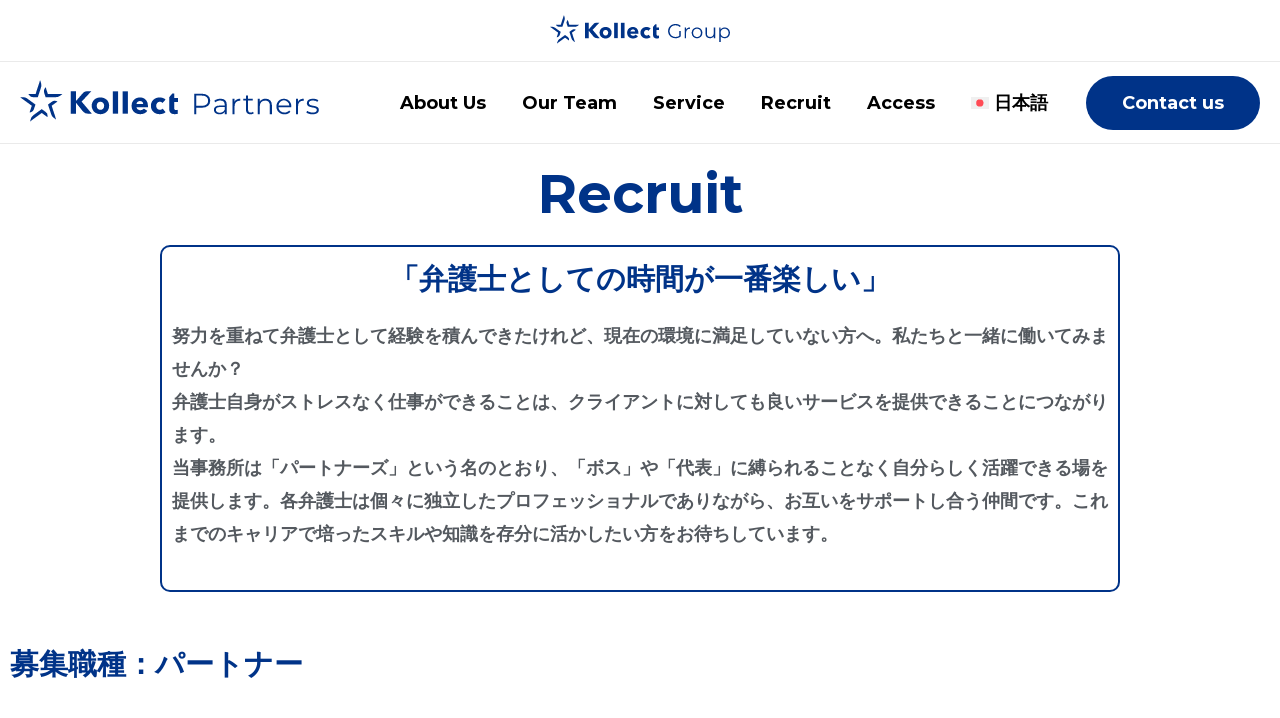

--- FILE ---
content_type: text/css
request_url: https://kollect-pr.jp/wp-content/uploads/elementor/css/post-5.css?ver=1722785268
body_size: 801
content:
.elementor-kit-5{--e-global-color-primary:#003388;--e-global-color-secondary:#54595F;--e-global-color-text:#7A7A7A;--e-global-color-accent:#23A455;}.elementor-kit-5 h1{font-size:4.5em;}.elementor-kit-5 h2{font-size:3em;}.elementor-kit-5 h3{font-size:3em;}.elementor-kit-5 h4{font-size:1.6em;}.elementor-kit-5 h5{font-size:1.2em;}.elementor-section.elementor-section-boxed > .elementor-container{max-width:1440px;}.e-container{--container-max-width:1440px;}.elementor-widget:not(:last-child){margin-bottom:20px;}.elementor-element{--widgets-spacing:20px;}{}h1.entry-title{display:var(--page-title-display);}@media(max-width:1024px){.elementor-section.elementor-section-boxed > .elementor-container{max-width:1024px;}.e-container{--container-max-width:1024px;}}@media(max-width:767px){.elementor-section.elementor-section-boxed > .elementor-container{max-width:767px;}.e-container{--container-max-width:767px;}}

--- FILE ---
content_type: text/css
request_url: https://kollect-pr.jp/wp-content/uploads/elementor/css/post-926.css?ver=1722789413
body_size: 804
content:
.elementor-926 .elementor-element.elementor-element-8d7461e{text-align:center;}.elementor-926 .elementor-element.elementor-element-95c5542 > .elementor-container{max-width:960px;}.elementor-926 .elementor-element.elementor-element-18c19d2 > .elementor-element-populated{border-style:solid;border-width:2px 2px 2px 2px;border-color:var( --e-global-color-primary );transition:background 0.3s, border 0.3s, border-radius 0.3s, box-shadow 0.3s;}.elementor-926 .elementor-element.elementor-element-18c19d2 > .elementor-element-populated, .elementor-926 .elementor-element.elementor-element-18c19d2 > .elementor-element-populated > .elementor-background-overlay, .elementor-926 .elementor-element.elementor-element-18c19d2 > .elementor-background-slideshow{border-radius:10px 10px 10px 10px;}.elementor-926 .elementor-element.elementor-element-18c19d2 > .elementor-element-populated > .elementor-background-overlay{transition:background 0.3s, border-radius 0.3s, opacity 0.3s;}.elementor-926 .elementor-element.elementor-element-ab3ab45{text-align:center;}.elementor-926 .elementor-element.elementor-element-8562ff8{color:var( --e-global-color-secondary );}.elementor-926 .elementor-element.elementor-element-138d6e6 .elementor-spacer-inner{--spacer-size:20px;}.elementor-926 .elementor-element.elementor-element-8545364{color:var( --e-global-color-primary );font-family:var( --e-global-typography-primary-font-family ), Sans-serif;font-weight:var( --e-global-typography-primary-font-weight );}.elementor-926 .elementor-element.elementor-element-d5fa5ed{text-align:left;color:var( --e-global-color-secondary );font-family:var( --e-global-typography-secondary-font-family ), Sans-serif;font-weight:var( --e-global-typography-secondary-font-weight );}.elementor-926 .elementor-element.elementor-element-6fa2388{--divider-border-style:solid;--divider-color:#CCCCCC;--divider-border-width:1px;}.elementor-926 .elementor-element.elementor-element-6fa2388 .elementor-divider-separator{width:100%;}.elementor-926 .elementor-element.elementor-element-6fa2388 .elementor-divider{padding-top:0px;padding-bottom:0px;}.elementor-926 .elementor-element.elementor-element-f2e86d1{color:var( --e-global-color-primary );font-family:var( --e-global-typography-primary-font-family ), Sans-serif;font-weight:var( --e-global-typography-primary-font-weight );}.elementor-926 .elementor-element.elementor-element-c336314{color:var( --e-global-color-secondary );}.elementor-926 .elementor-element.elementor-element-a4f5b4b{--divider-border-style:solid;--divider-color:#CCCCCC;--divider-border-width:1px;}.elementor-926 .elementor-element.elementor-element-a4f5b4b .elementor-divider-separator{width:100%;}.elementor-926 .elementor-element.elementor-element-a4f5b4b .elementor-divider{padding-top:0px;padding-bottom:0px;}.elementor-926 .elementor-element.elementor-element-55f61ab{color:var( --e-global-color-primary );font-family:var( --e-global-typography-primary-font-family ), Sans-serif;font-weight:var( --e-global-typography-primary-font-weight );}.elementor-926 .elementor-element.elementor-element-691aabc{color:var( --e-global-color-secondary );}.elementor-926 .elementor-element.elementor-element-1834742 .elementor-spacer-inner{--spacer-size:60px;}.elementor-926 .elementor-element.elementor-element-a5a25a8{color:var( --e-global-color-primary );font-family:var( --e-global-typography-primary-font-family ), Sans-serif;font-weight:var( --e-global-typography-primary-font-weight );}.elementor-926 .elementor-element.elementor-element-2320dcb{text-align:left;color:var( --e-global-color-secondary );font-family:var( --e-global-typography-secondary-font-family ), Sans-serif;font-weight:var( --e-global-typography-secondary-font-weight );}.elementor-926 .elementor-element.elementor-element-9cb44cc{--divider-border-style:solid;--divider-color:#CCCCCC;--divider-border-width:1px;}.elementor-926 .elementor-element.elementor-element-9cb44cc .elementor-divider-separator{width:100%;}.elementor-926 .elementor-element.elementor-element-9cb44cc .elementor-divider{padding-top:0px;padding-bottom:0px;}.elementor-926 .elementor-element.elementor-element-c610ca2{color:var( --e-global-color-primary );font-family:var( --e-global-typography-primary-font-family ), Sans-serif;font-weight:var( --e-global-typography-primary-font-weight );}.elementor-926 .elementor-element.elementor-element-d5f1316{color:var( --e-global-color-secondary );}.elementor-926 .elementor-element.elementor-element-014377e{--divider-border-style:solid;--divider-color:#CCCCCC;--divider-border-width:1px;}.elementor-926 .elementor-element.elementor-element-014377e .elementor-divider-separator{width:100%;}.elementor-926 .elementor-element.elementor-element-014377e .elementor-divider{padding-top:0px;padding-bottom:0px;}.elementor-926 .elementor-element.elementor-element-42064cf{color:var( --e-global-color-primary );font-family:var( --e-global-typography-primary-font-family ), Sans-serif;font-weight:var( --e-global-typography-primary-font-weight );}.elementor-926 .elementor-element.elementor-element-71d9c56{color:var( --e-global-color-secondary );}.elementor-926 .elementor-element.elementor-element-3339ae4{text-align:center;}.elementor-926 .elementor-element.elementor-element-c350228{color:var( --e-global-color-primary );font-family:var( --e-global-typography-primary-font-family ), Sans-serif;font-weight:var( --e-global-typography-primary-font-weight );}.elementor-926 .elementor-element.elementor-element-2f42e33{color:var( --e-global-color-secondary );}.elementor-926 .elementor-element.elementor-element-94b19c3{--divider-border-style:solid;--divider-color:#CCCCCC;--divider-border-width:1px;}.elementor-926 .elementor-element.elementor-element-94b19c3 .elementor-divider-separator{width:100%;}.elementor-926 .elementor-element.elementor-element-94b19c3 .elementor-divider{padding-top:0px;padding-bottom:0px;}.elementor-926 .elementor-element.elementor-element-92b5cd5{color:var( --e-global-color-primary );font-family:var( --e-global-typography-primary-font-family ), Sans-serif;font-weight:var( --e-global-typography-primary-font-weight );}.elementor-926 .elementor-element.elementor-element-51f3b5e{color:var( --e-global-color-secondary );}.elementor-926 .elementor-element.elementor-element-a40678a{--divider-border-style:solid;--divider-color:#CCCCCC;--divider-border-width:1px;}.elementor-926 .elementor-element.elementor-element-a40678a .elementor-divider-separator{width:100%;}.elementor-926 .elementor-element.elementor-element-a40678a .elementor-divider{padding-top:0px;padding-bottom:0px;}.elementor-926 .elementor-element.elementor-element-a340f34{color:var( --e-global-color-primary );font-family:var( --e-global-typography-primary-font-family ), Sans-serif;font-weight:var( --e-global-typography-primary-font-weight );}.elementor-926 .elementor-element.elementor-element-ac15c2a{color:var( --e-global-color-secondary );}@media(min-width:768px){.elementor-926 .elementor-element.elementor-element-5600818{width:15.015%;}.elementor-926 .elementor-element.elementor-element-176c2b8{width:84.985%;}.elementor-926 .elementor-element.elementor-element-e5072f8{width:14.983%;}.elementor-926 .elementor-element.elementor-element-13738ae{width:85.017%;}.elementor-926 .elementor-element.elementor-element-da8f3eb{width:15.013%;}.elementor-926 .elementor-element.elementor-element-93e7ff9{width:84.653%;}.elementor-926 .elementor-element.elementor-element-8edba77{width:15.015%;}.elementor-926 .elementor-element.elementor-element-dbafe3e{width:84.985%;}.elementor-926 .elementor-element.elementor-element-1f3cb89{width:14.983%;}.elementor-926 .elementor-element.elementor-element-a57b44f{width:85.017%;}.elementor-926 .elementor-element.elementor-element-71558bd{width:15.013%;}.elementor-926 .elementor-element.elementor-element-82241d6{width:84.653%;}.elementor-926 .elementor-element.elementor-element-790658c{width:15%;}.elementor-926 .elementor-element.elementor-element-a00547c{width:85%;}.elementor-926 .elementor-element.elementor-element-1652d8c{width:15%;}.elementor-926 .elementor-element.elementor-element-f8e15ba{width:85%;}.elementor-926 .elementor-element.elementor-element-c2cbb25{width:15%;}.elementor-926 .elementor-element.elementor-element-ec73a25{width:85%;}}

--- FILE ---
content_type: image/svg+xml
request_url: https://kollect-pr.jp/wp-content/uploads/2022/04/%E3%82%A2%E3%83%BC%E3%83%88%E3%83%9B%E3%82%99%E3%83%BC%E3%83%88%E3%82%99-3.svg
body_size: 2444
content:
<svg xmlns="http://www.w3.org/2000/svg" viewBox="0 0 760 114"><defs><style>.a{fill:#038;}</style></defs><path class="a" d="M476.29,39.55q5.63,4.74,5.62,13t-5.62,13q-5.64,4.71-15.55,4.71H446.81V86.65h-5.48V34.81h19.41Q470.66,34.81,476.29,39.55ZM472.36,62.1c2.72-2.24,4.07-5.42,4.07-9.51s-1.35-7.42-4.07-9.67-6.64-3.37-11.77-3.37H446.81V65.47h13.78Q468.29,65.47,472.36,62.1Z"></path><path class="a" d="M519.71,51.22q4.08,3.81,4.08,11.29V86.65h-5V80.58a12.06,12.06,0,0,1-5.22,4.74,18.32,18.32,0,0,1-8.18,1.7q-6.53,0-10.37-3.11a10.7,10.7,0,0,1-.26-16.22q3.58-3,11.44-3h12.37V62.29c0-3.36-.94-5.91-2.82-7.67S511.1,52,507.5,52a20.77,20.77,0,0,0-7.11,1.23,17.66,17.66,0,0,0-5.85,3.36l-2.37-3.92a21.06,21.06,0,0,1,7.1-3.89A27.81,27.81,0,0,1,508,47.4Q515.65,47.4,519.71,51.22Zm-5.92,29.62A12.2,12.2,0,0,0,518.53,75V68.58H506.31q-10,0-10,7a6.39,6.39,0,0,0,2.59,5.37,11.8,11.8,0,0,0,7.26,2A13.84,13.84,0,0,0,513.79,80.84Z"></path><path class="a" d="M548.86,49.4a18.77,18.77,0,0,1,9.07-2v5.11l-1.26-.07q-6.13,0-9.62,3.77T543.57,66.8V86.65h-5.26V47.7h5v7.63A12.78,12.78,0,0,1,548.86,49.4Z"></path><path class="a" d="M592.16,84.28a10,10,0,0,1-3.67,2,14.68,14.68,0,0,1-4.55.7c-3.66,0-6.47-1-8.44-3s-3-4.77-3-8.37V52.14h-7V47.7h7V39.18h5.26V47.7h11.85v4.44H577.79V75.39a7.38,7.38,0,0,0,1.74,5.3,6.61,6.61,0,0,0,5,1.81,9.81,9.81,0,0,0,3.15-.51,7.8,7.8,0,0,0,2.63-1.49Z"></path><path class="a" d="M633.83,51.66q4.32,4.26,4.33,12.4V86.65H632.9V64.58q0-6.06-3-9.25t-8.67-3.19q-6.3,0-10,3.74t-3.66,10.33V86.65h-5.26V47.7h5v7.18a14.56,14.56,0,0,1,6-5.51,19.11,19.11,0,0,1,8.85-2Q629.49,47.4,633.83,51.66Z"></path><path class="a" d="M687.36,68.8H654.77a14,14,0,0,0,4.67,9.82,15.49,15.49,0,0,0,10.66,3.74,16.92,16.92,0,0,0,6.67-1.3A14.72,14.72,0,0,0,682,77.25l3,3.4a16.59,16.59,0,0,1-6.48,4.74A21.87,21.87,0,0,1,670,87a21.64,21.64,0,0,1-10.62-2.55,18.35,18.35,0,0,1-7.22-7.08,20.12,20.12,0,0,1-2.6-10.22A20.78,20.78,0,0,1,652,57a17.88,17.88,0,0,1,6.81-7,19,19,0,0,1,9.74-2.52,18.81,18.81,0,0,1,9.7,2.52,17.87,17.87,0,0,1,6.74,7,21,21,0,0,1,2.44,10.25ZM659.1,55.51a14.16,14.16,0,0,0-4.33,9.37H682.4a14.12,14.12,0,0,0-4.34-9.37,14.31,14.31,0,0,0-19,0Z"></path><path class="a" d="M709.64,49.4a18.82,18.82,0,0,1,9.08-2v5.11l-1.26-.07q-6.15,0-9.63,3.77T704.35,66.8V86.65h-5.26V47.7h5v7.63A12.71,12.71,0,0,1,709.64,49.4Z"></path><path class="a" d="M732,85.65a19.54,19.54,0,0,1-6.77-3.44l2.37-4.15a20.22,20.22,0,0,0,6.14,3.15,24.59,24.59,0,0,0,7.71,1.22q5.32,0,7.88-1.67a5.29,5.29,0,0,0,2.56-4.7,4.23,4.23,0,0,0-1.41-3.37,9.42,9.42,0,0,0-3.55-1.85,50.17,50.17,0,0,0-5.71-1.22,63.7,63.7,0,0,1-7.62-1.82,11.15,11.15,0,0,1-4.93-3.14,8.75,8.75,0,0,1-2-6.15,9.64,9.64,0,0,1,4.08-8q4.06-3.1,11.33-3.11a29.67,29.67,0,0,1,7.55,1A20.76,20.76,0,0,1,755.8,51l-2.29,4.22A19.69,19.69,0,0,0,742,51.92q-5,0-7.59,1.78a5.42,5.42,0,0,0-2.56,4.66,4.6,4.6,0,0,0,1.45,3.56,8.85,8.85,0,0,0,3.59,2,57.2,57.2,0,0,0,5.92,1.29A70.12,70.12,0,0,1,750.32,67a11,11,0,0,1,4.82,3,8.37,8.37,0,0,1,2,5.92A9.42,9.42,0,0,1,752.88,84q-4.26,3-11.81,3A30.07,30.07,0,0,1,732,85.65Z"></path><path class="a" d="M225.83,65.24a21.55,21.55,0,0,1-1.76,8.83,19.84,19.84,0,0,1-4.79,6.72,21.89,21.89,0,0,1-7,4.27,24.69,24.69,0,0,1-17.06,0,21.22,21.22,0,0,1-7-4.27,20,20,0,0,1-4.76-6.72,21.55,21.55,0,0,1-1.76-8.83,21.27,21.27,0,0,1,1.76-8.8,19.81,19.81,0,0,1,4.76-6.64,20.62,20.62,0,0,1,7-4.15,26,26,0,0,1,17.06,0,21.25,21.25,0,0,1,7,4.15,19.62,19.62,0,0,1,4.79,6.64A21.27,21.27,0,0,1,225.83,65.24Zm-12.63,0a11.26,11.26,0,0,0-.64-3.76,9.93,9.93,0,0,0-1.84-3.24A9.45,9.45,0,0,0,207.77,56a9.88,9.88,0,0,0-8.15,0,8.89,8.89,0,0,0-2.92,2.28,9.59,9.59,0,0,0-1.76,3.24,12.05,12.05,0,0,0,0,7.51,10.19,10.19,0,0,0,1.8,3.32,8.85,8.85,0,0,0,2.95,2.36,9.9,9.9,0,0,0,8.16,0,8.85,8.85,0,0,0,3-2.36A10.19,10.19,0,0,0,212.6,69,12,12,0,0,0,213.2,65.24Z"></path><path class="a" d="M235.13,85.3V28.73h13.35V85.3Z"></path><path class="a" d="M260,85.3V28.73h13.35V85.3Z"></path><path class="a" d="M324.09,65.88v1.59A12.25,12.25,0,0,1,324,69H295.16a7,7,0,0,0,1,3,8.64,8.64,0,0,0,2.16,2.36,10.21,10.21,0,0,0,3,1.56,10.48,10.48,0,0,0,3.39.56A11.08,11.08,0,0,0,310,75.35a10.27,10.27,0,0,0,3.51-3l9.12,5.76a18.48,18.48,0,0,1-7.4,6.28,24.53,24.53,0,0,1-10.67,2.19,25.3,25.3,0,0,1-8.47-1.4,20.64,20.64,0,0,1-7-4.07,19,19,0,0,1-4.72-6.6,22.19,22.19,0,0,1-1.71-9,22.58,22.58,0,0,1,1.67-8.84A20,20,0,0,1,288.85,50a20.24,20.24,0,0,1,6.79-4.27,23.09,23.09,0,0,1,8.47-1.52,21.43,21.43,0,0,1,8.08,1.48A17.55,17.55,0,0,1,318.5,50a19.92,19.92,0,0,1,4.12,6.8A26.32,26.32,0,0,1,324.09,65.88Zm-12.06-5a7.89,7.89,0,0,0-2-5.36q-2-2.23-5.88-2.24a9.91,9.91,0,0,0-3.51.6,9.15,9.15,0,0,0-2.8,1.64A8.11,8.11,0,0,0,296,57.92a7.25,7.25,0,0,0-.8,2.92Z"></path><path class="a" d="M361.14,58.36a8,8,0,0,0-3-2.32,9.28,9.28,0,0,0-3.92-.88,8.27,8.27,0,0,0-3.75.84,9.17,9.17,0,0,0-2.88,2.24,10.4,10.4,0,0,0-1.88,3.24A11.25,11.25,0,0,0,345,65.4a11.7,11.7,0,0,0,.64,3.91,9.51,9.51,0,0,0,1.88,3.24,8.85,8.85,0,0,0,3,2.2,9.08,9.08,0,0,0,3.87.8,10.83,10.83,0,0,0,4-.76,7.66,7.66,0,0,0,3.16-2.2l7.27,8.88a17,17,0,0,1-6.4,3.75A25.06,25.06,0,0,1,354,86.58a26.29,26.29,0,0,1-8.8-1.44,20.37,20.37,0,0,1-7.1-4.19,19.87,19.87,0,0,1-4.75-6.68,21.8,21.8,0,0,1-1.72-8.87,21.59,21.59,0,0,1,1.72-8.8,19.87,19.87,0,0,1,4.75-6.68,20.76,20.76,0,0,1,7.1-4.23,25.31,25.31,0,0,1,8.72-1.48,22.73,22.73,0,0,1,4.28.4,26.72,26.72,0,0,1,4.07,1.08,18,18,0,0,1,3.6,1.68,14.93,14.93,0,0,1,2.84,2.19Z"></path><path class="a" d="M156.12,54.76,180.49,28.7h-12a11.32,11.32,0,0,0-8.5,3.84L142.35,52.65h-.43V28.7H128.58V85.3h13.34V58.08h.24l17.42,21.61a15.08,15.08,0,0,0,11.74,5.61h10.61Z"></path><path class="a" d="M400,55.46V45.7h-9.35V34.39h-4.79l-8,9.27v28.7a21.85,21.85,0,0,0,.72,5.81,11.44,11.44,0,0,0,2.36,4.49,10.45,10.45,0,0,0,4.35,2.88,19.55,19.55,0,0,0,6.72,1,26.69,26.69,0,0,0,4.35-.36,25.17,25.17,0,0,0,3.64-.84l-.56-9.78a7.28,7.28,0,0,1-1.8.48,13.5,13.5,0,0,1-2,.16c-1.86,0-3.15-.28-3.87-1.22a7.79,7.79,0,0,1-1.08-4.49v-15Z"></path><path class="a" d="M50.91.44,39.49,35.58H21.18l2.37,3.25A11.32,11.32,0,0,0,32.7,43.5H45.24l8.12-25A17,17,0,0,0,53.37,8Z"></path><path class="a" d="M0,43.49,29.87,65.21,24.21,82.63,28,81.39a11.32,11.32,0,0,0,7.26-7.27l3.88-11.94L17.93,46.73A17,17,0,0,0,8,43.49Z"></path><path class="a" d="M25.19,105.23,55.06,83.52,69.88,94.29v-4a11.32,11.32,0,0,0-4.67-9.15L55.07,73.73,33.81,89.18a16.92,16.92,0,0,0-6.16,8.48Z"></path><path class="a" d="M91.66,100.34,80.26,65.21,95.07,54.44,91.25,53.2A11.34,11.34,0,0,0,81.1,54.8L71,62.18l8.12,25a16.91,16.91,0,0,0,6.16,8.48Z"></path><path class="a" d="M107.56,35.58H70.64L65,18.15l-2.37,3.26A11.34,11.34,0,0,0,61,31.56L64.88,43.5H91.15a17,17,0,0,0,10-3.24Z"></path></svg>

--- FILE ---
content_type: image/svg+xml
request_url: http://kollect-arts.jp/wp-content/uploads/2022/04/kollect-group-1.svg
body_size: 2008
content:
<svg xmlns="http://www.w3.org/2000/svg" viewBox="0 0 660 114"><defs><style>.a{fill:#038;}</style></defs><path class="a" d="M474,59.38h5.26V79.16A25.35,25.35,0,0,1,470.66,84a31.83,31.83,0,0,1-10.44,1.71,28.67,28.67,0,0,1-14-3.41,25.15,25.15,0,0,1-9.78-9.44,26.12,26.12,0,0,1-3.55-13.52,26.11,26.11,0,0,1,3.55-13.51,25.15,25.15,0,0,1,9.78-9.44A28.84,28.84,0,0,1,460.29,33a30.37,30.37,0,0,1,10.89,1.89,21.65,21.65,0,0,1,8.36,5.59L476.14,44q-6.15-6.07-15.63-6.07a23.21,23.21,0,0,0-11.37,2.78,20.46,20.46,0,0,0-8,7.7,22.3,22.3,0,0,0,0,22,20.88,20.88,0,0,0,7.93,7.7,22.86,22.86,0,0,0,11.33,2.81,22.54,22.54,0,0,0,13.55-4Z"></path><path class="a" d="M504.3,48.05a18.8,18.8,0,0,1,9.07-2v5.1l-1.26-.07q-6.14,0-9.62,3.78T499,65.46V85.3h-5.26V46.35h5V54A12.83,12.83,0,0,1,504.3,48.05Z"></path><path class="a" d="M529,83.12a18.64,18.64,0,0,1-7.11-7.07,21.46,21.46,0,0,1,0-20.44,18.43,18.43,0,0,1,7.11-7,21.76,21.76,0,0,1,20.29,0,18.15,18.15,0,0,1,7.08,7,20.43,20.43,0,0,1,2.55,10.22,20.43,20.43,0,0,1-2.55,10.22,18.36,18.36,0,0,1-7.08,7.07,21.46,21.46,0,0,1-20.29,0Zm17.59-4a13.2,13.2,0,0,0,5.15-5.37,17.9,17.9,0,0,0,0-15.85,13.2,13.2,0,0,0-5.15-5.37,15.66,15.66,0,0,0-14.88,0,13.42,13.42,0,0,0-5.19,5.37,17.56,17.56,0,0,0,0,15.85,13.42,13.42,0,0,0,5.19,5.37,15.59,15.59,0,0,0,14.88,0Z"></path><path class="a" d="M605.71,46.35V85.3h-5V78.2A14.48,14.48,0,0,1,595,83.71a17.12,17.12,0,0,1-8.29,2q-7.63,0-12-4.25t-4.41-12.48V46.35h5.26V68.42q0,6.15,3,9.33t8.67,3.18q6.15,0,9.7-3.73t3.55-10.41V46.35Z"></path><path class="a" d="M650.52,48.54a17.73,17.73,0,0,1,7,7A20.82,20.82,0,0,1,660,65.83a21,21,0,0,1-2.52,10.37,17.76,17.76,0,0,1-6.92,7,19.9,19.9,0,0,1-10,2.48,18.44,18.44,0,0,1-8.56-2A16.21,16.21,0,0,1,625.79,78v21.7h-5.26V46.35h5v7.7a16.24,16.24,0,0,1,6.26-5.92,18.39,18.39,0,0,1,8.78-2.07A19.93,19.93,0,0,1,650.52,48.54Zm-2.89,30.58a13.37,13.37,0,0,0,5.22-5.37,16.33,16.33,0,0,0,1.89-7.92,16.15,16.15,0,0,0-1.89-7.89,13.75,13.75,0,0,0-5.22-5.37,15.3,15.3,0,0,0-14.84,0,13.82,13.82,0,0,0-5.19,5.37,16.15,16.15,0,0,0-1.89,7.89,16.33,16.33,0,0,0,1.89,7.92,13.42,13.42,0,0,0,5.19,5.37,15.51,15.51,0,0,0,14.84,0Z"></path><path class="a" d="M225.83,65.24a21.55,21.55,0,0,1-1.76,8.83,19.84,19.84,0,0,1-4.79,6.72,21.89,21.89,0,0,1-7,4.27,24.69,24.69,0,0,1-17.06,0,21.22,21.22,0,0,1-7-4.27,20,20,0,0,1-4.76-6.72,21.55,21.55,0,0,1-1.76-8.83,21.27,21.27,0,0,1,1.76-8.8,19.81,19.81,0,0,1,4.76-6.64,20.62,20.62,0,0,1,7-4.15,26,26,0,0,1,17.06,0,21.25,21.25,0,0,1,7,4.15,19.62,19.62,0,0,1,4.79,6.64A21.27,21.27,0,0,1,225.83,65.24Zm-12.63,0a11.26,11.26,0,0,0-.64-3.76,9.93,9.93,0,0,0-1.84-3.24A9.45,9.45,0,0,0,207.77,56a9.88,9.88,0,0,0-8.15,0,8.89,8.89,0,0,0-2.92,2.28,9.59,9.59,0,0,0-1.76,3.24,12.05,12.05,0,0,0,0,7.51,10.19,10.19,0,0,0,1.8,3.32,8.85,8.85,0,0,0,2.95,2.36,9.9,9.9,0,0,0,8.16,0,8.85,8.85,0,0,0,3-2.36A10.19,10.19,0,0,0,212.6,69,12,12,0,0,0,213.2,65.24Z"></path><path class="a" d="M235.13,85.3V28.73h13.35V85.3Z"></path><path class="a" d="M260,85.3V28.73h13.35V85.3Z"></path><path class="a" d="M324.09,65.88v1.59A12.25,12.25,0,0,1,324,69H295.16a7,7,0,0,0,1,3,8.64,8.64,0,0,0,2.16,2.36,10.21,10.21,0,0,0,3,1.56,10.48,10.48,0,0,0,3.39.56A11.08,11.08,0,0,0,310,75.35a10.27,10.27,0,0,0,3.51-3l9.12,5.76a18.48,18.48,0,0,1-7.4,6.28,24.53,24.53,0,0,1-10.67,2.19,25.3,25.3,0,0,1-8.47-1.4,20.64,20.64,0,0,1-7-4.07,19,19,0,0,1-4.72-6.6,22.19,22.19,0,0,1-1.71-9,22.58,22.58,0,0,1,1.67-8.84A20,20,0,0,1,288.85,50a20.24,20.24,0,0,1,6.79-4.27,23.09,23.09,0,0,1,8.47-1.52,21.43,21.43,0,0,1,8.08,1.48A17.55,17.55,0,0,1,318.5,50a19.92,19.92,0,0,1,4.12,6.8A26.32,26.32,0,0,1,324.09,65.88Zm-12.06-5a7.89,7.89,0,0,0-2-5.36q-2-2.23-5.88-2.24a9.91,9.91,0,0,0-3.51.6,9.15,9.15,0,0,0-2.8,1.64A8.11,8.11,0,0,0,296,57.92a7.25,7.25,0,0,0-.8,2.92Z"></path><path class="a" d="M361.14,58.36a8,8,0,0,0-3-2.32,9.28,9.28,0,0,0-3.92-.88,8.27,8.27,0,0,0-3.75.84,9.17,9.17,0,0,0-2.88,2.24,10.4,10.4,0,0,0-1.88,3.24A11.25,11.25,0,0,0,345,65.4a11.7,11.7,0,0,0,.64,3.91,9.51,9.51,0,0,0,1.88,3.24,8.85,8.85,0,0,0,3,2.2,9.08,9.08,0,0,0,3.87.8,10.83,10.83,0,0,0,4-.76,7.66,7.66,0,0,0,3.16-2.2l7.27,8.88a17,17,0,0,1-6.4,3.75A25.06,25.06,0,0,1,354,86.58a26.29,26.29,0,0,1-8.8-1.44,20.37,20.37,0,0,1-7.1-4.19,19.87,19.87,0,0,1-4.75-6.68,21.8,21.8,0,0,1-1.72-8.87,21.59,21.59,0,0,1,1.72-8.8,19.87,19.87,0,0,1,4.75-6.68,20.76,20.76,0,0,1,7.1-4.23,25.31,25.31,0,0,1,8.72-1.48,22.73,22.73,0,0,1,4.28.4,26.72,26.72,0,0,1,4.07,1.08,18,18,0,0,1,3.6,1.68,14.93,14.93,0,0,1,2.84,2.19Z"></path><path class="a" d="M156.12,54.76,180.49,28.7h-12a11.32,11.32,0,0,0-8.5,3.84L142.35,52.65h-.43V28.7H128.58V85.3h13.34V58.08h.24l17.42,21.61a15.08,15.08,0,0,0,11.74,5.61h10.61Z"></path><path class="a" d="M400,55.46V45.7h-9.35V34.39h-4.79l-8,9.27v28.7a21.85,21.85,0,0,0,.72,5.81,11.44,11.44,0,0,0,2.36,4.49,10.45,10.45,0,0,0,4.35,2.88,19.55,19.55,0,0,0,6.72,1,26.69,26.69,0,0,0,4.35-.36,25.17,25.17,0,0,0,3.64-.84l-.56-9.78a7.28,7.28,0,0,1-1.8.48,13.5,13.5,0,0,1-2,.16c-1.86,0-3.15-.28-3.87-1.22a7.79,7.79,0,0,1-1.08-4.49v-15Z"></path><path class="a" d="M50.91.44,39.49,35.58H21.18l2.37,3.25A11.32,11.32,0,0,0,32.7,43.5H45.24l8.12-25A17,17,0,0,0,53.37,8Z"></path><path class="a" d="M0,43.49,29.87,65.21,24.21,82.63,28,81.39a11.32,11.32,0,0,0,7.26-7.27l3.88-11.94L17.93,46.73A17,17,0,0,0,8,43.49Z"></path><path class="a" d="M25.19,105.23,55.06,83.52,69.88,94.29v-4a11.32,11.32,0,0,0-4.67-9.15L55.07,73.73,33.81,89.18a16.92,16.92,0,0,0-6.16,8.48Z"></path><path class="a" d="M91.66,100.34,80.26,65.21,95.07,54.44,91.25,53.2A11.34,11.34,0,0,0,81.1,54.8L71,62.18l8.12,25a16.91,16.91,0,0,0,6.16,8.48Z"></path><path class="a" d="M107.56,35.58H70.64L65,18.15l-2.37,3.26A11.34,11.34,0,0,0,61,31.56L64.88,43.5H91.15a17,17,0,0,0,10-3.24Z"></path></svg>